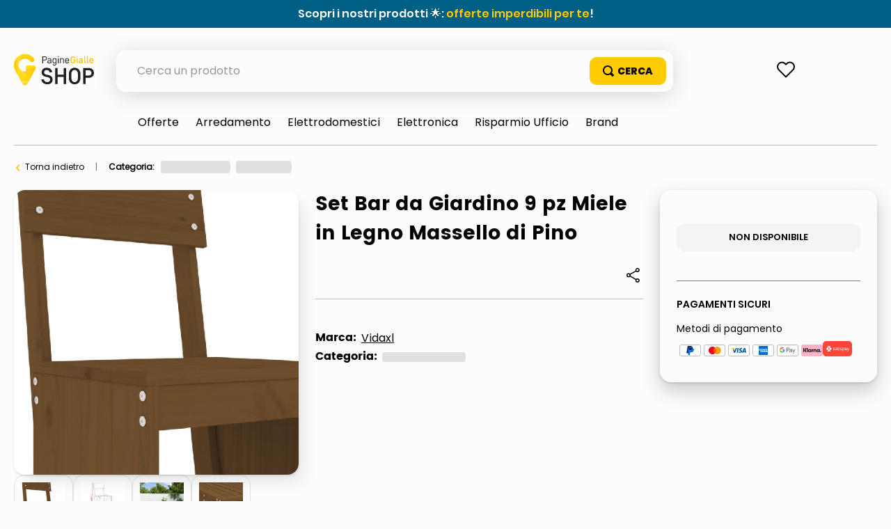

--- FILE ---
content_type: text/html; charset=utf-8
request_url: https://www.google.com/recaptcha/enterprise/anchor?ar=1&k=6LdV7CIpAAAAAPUrHXWlFArQ5hSiNQJk6Ja-vcYM&co=aHR0cHM6Ly9zaG9wLnBhZ2luZWdpYWxsZS5pdDo0NDM.&hl=it&v=N67nZn4AqZkNcbeMu4prBgzg&size=invisible&anchor-ms=20000&execute-ms=30000&cb=9zaxmm191rki
body_size: 48902
content:
<!DOCTYPE HTML><html dir="ltr" lang="it"><head><meta http-equiv="Content-Type" content="text/html; charset=UTF-8">
<meta http-equiv="X-UA-Compatible" content="IE=edge">
<title>reCAPTCHA</title>
<style type="text/css">
/* cyrillic-ext */
@font-face {
  font-family: 'Roboto';
  font-style: normal;
  font-weight: 400;
  font-stretch: 100%;
  src: url(//fonts.gstatic.com/s/roboto/v48/KFO7CnqEu92Fr1ME7kSn66aGLdTylUAMa3GUBHMdazTgWw.woff2) format('woff2');
  unicode-range: U+0460-052F, U+1C80-1C8A, U+20B4, U+2DE0-2DFF, U+A640-A69F, U+FE2E-FE2F;
}
/* cyrillic */
@font-face {
  font-family: 'Roboto';
  font-style: normal;
  font-weight: 400;
  font-stretch: 100%;
  src: url(//fonts.gstatic.com/s/roboto/v48/KFO7CnqEu92Fr1ME7kSn66aGLdTylUAMa3iUBHMdazTgWw.woff2) format('woff2');
  unicode-range: U+0301, U+0400-045F, U+0490-0491, U+04B0-04B1, U+2116;
}
/* greek-ext */
@font-face {
  font-family: 'Roboto';
  font-style: normal;
  font-weight: 400;
  font-stretch: 100%;
  src: url(//fonts.gstatic.com/s/roboto/v48/KFO7CnqEu92Fr1ME7kSn66aGLdTylUAMa3CUBHMdazTgWw.woff2) format('woff2');
  unicode-range: U+1F00-1FFF;
}
/* greek */
@font-face {
  font-family: 'Roboto';
  font-style: normal;
  font-weight: 400;
  font-stretch: 100%;
  src: url(//fonts.gstatic.com/s/roboto/v48/KFO7CnqEu92Fr1ME7kSn66aGLdTylUAMa3-UBHMdazTgWw.woff2) format('woff2');
  unicode-range: U+0370-0377, U+037A-037F, U+0384-038A, U+038C, U+038E-03A1, U+03A3-03FF;
}
/* math */
@font-face {
  font-family: 'Roboto';
  font-style: normal;
  font-weight: 400;
  font-stretch: 100%;
  src: url(//fonts.gstatic.com/s/roboto/v48/KFO7CnqEu92Fr1ME7kSn66aGLdTylUAMawCUBHMdazTgWw.woff2) format('woff2');
  unicode-range: U+0302-0303, U+0305, U+0307-0308, U+0310, U+0312, U+0315, U+031A, U+0326-0327, U+032C, U+032F-0330, U+0332-0333, U+0338, U+033A, U+0346, U+034D, U+0391-03A1, U+03A3-03A9, U+03B1-03C9, U+03D1, U+03D5-03D6, U+03F0-03F1, U+03F4-03F5, U+2016-2017, U+2034-2038, U+203C, U+2040, U+2043, U+2047, U+2050, U+2057, U+205F, U+2070-2071, U+2074-208E, U+2090-209C, U+20D0-20DC, U+20E1, U+20E5-20EF, U+2100-2112, U+2114-2115, U+2117-2121, U+2123-214F, U+2190, U+2192, U+2194-21AE, U+21B0-21E5, U+21F1-21F2, U+21F4-2211, U+2213-2214, U+2216-22FF, U+2308-230B, U+2310, U+2319, U+231C-2321, U+2336-237A, U+237C, U+2395, U+239B-23B7, U+23D0, U+23DC-23E1, U+2474-2475, U+25AF, U+25B3, U+25B7, U+25BD, U+25C1, U+25CA, U+25CC, U+25FB, U+266D-266F, U+27C0-27FF, U+2900-2AFF, U+2B0E-2B11, U+2B30-2B4C, U+2BFE, U+3030, U+FF5B, U+FF5D, U+1D400-1D7FF, U+1EE00-1EEFF;
}
/* symbols */
@font-face {
  font-family: 'Roboto';
  font-style: normal;
  font-weight: 400;
  font-stretch: 100%;
  src: url(//fonts.gstatic.com/s/roboto/v48/KFO7CnqEu92Fr1ME7kSn66aGLdTylUAMaxKUBHMdazTgWw.woff2) format('woff2');
  unicode-range: U+0001-000C, U+000E-001F, U+007F-009F, U+20DD-20E0, U+20E2-20E4, U+2150-218F, U+2190, U+2192, U+2194-2199, U+21AF, U+21E6-21F0, U+21F3, U+2218-2219, U+2299, U+22C4-22C6, U+2300-243F, U+2440-244A, U+2460-24FF, U+25A0-27BF, U+2800-28FF, U+2921-2922, U+2981, U+29BF, U+29EB, U+2B00-2BFF, U+4DC0-4DFF, U+FFF9-FFFB, U+10140-1018E, U+10190-1019C, U+101A0, U+101D0-101FD, U+102E0-102FB, U+10E60-10E7E, U+1D2C0-1D2D3, U+1D2E0-1D37F, U+1F000-1F0FF, U+1F100-1F1AD, U+1F1E6-1F1FF, U+1F30D-1F30F, U+1F315, U+1F31C, U+1F31E, U+1F320-1F32C, U+1F336, U+1F378, U+1F37D, U+1F382, U+1F393-1F39F, U+1F3A7-1F3A8, U+1F3AC-1F3AF, U+1F3C2, U+1F3C4-1F3C6, U+1F3CA-1F3CE, U+1F3D4-1F3E0, U+1F3ED, U+1F3F1-1F3F3, U+1F3F5-1F3F7, U+1F408, U+1F415, U+1F41F, U+1F426, U+1F43F, U+1F441-1F442, U+1F444, U+1F446-1F449, U+1F44C-1F44E, U+1F453, U+1F46A, U+1F47D, U+1F4A3, U+1F4B0, U+1F4B3, U+1F4B9, U+1F4BB, U+1F4BF, U+1F4C8-1F4CB, U+1F4D6, U+1F4DA, U+1F4DF, U+1F4E3-1F4E6, U+1F4EA-1F4ED, U+1F4F7, U+1F4F9-1F4FB, U+1F4FD-1F4FE, U+1F503, U+1F507-1F50B, U+1F50D, U+1F512-1F513, U+1F53E-1F54A, U+1F54F-1F5FA, U+1F610, U+1F650-1F67F, U+1F687, U+1F68D, U+1F691, U+1F694, U+1F698, U+1F6AD, U+1F6B2, U+1F6B9-1F6BA, U+1F6BC, U+1F6C6-1F6CF, U+1F6D3-1F6D7, U+1F6E0-1F6EA, U+1F6F0-1F6F3, U+1F6F7-1F6FC, U+1F700-1F7FF, U+1F800-1F80B, U+1F810-1F847, U+1F850-1F859, U+1F860-1F887, U+1F890-1F8AD, U+1F8B0-1F8BB, U+1F8C0-1F8C1, U+1F900-1F90B, U+1F93B, U+1F946, U+1F984, U+1F996, U+1F9E9, U+1FA00-1FA6F, U+1FA70-1FA7C, U+1FA80-1FA89, U+1FA8F-1FAC6, U+1FACE-1FADC, U+1FADF-1FAE9, U+1FAF0-1FAF8, U+1FB00-1FBFF;
}
/* vietnamese */
@font-face {
  font-family: 'Roboto';
  font-style: normal;
  font-weight: 400;
  font-stretch: 100%;
  src: url(//fonts.gstatic.com/s/roboto/v48/KFO7CnqEu92Fr1ME7kSn66aGLdTylUAMa3OUBHMdazTgWw.woff2) format('woff2');
  unicode-range: U+0102-0103, U+0110-0111, U+0128-0129, U+0168-0169, U+01A0-01A1, U+01AF-01B0, U+0300-0301, U+0303-0304, U+0308-0309, U+0323, U+0329, U+1EA0-1EF9, U+20AB;
}
/* latin-ext */
@font-face {
  font-family: 'Roboto';
  font-style: normal;
  font-weight: 400;
  font-stretch: 100%;
  src: url(//fonts.gstatic.com/s/roboto/v48/KFO7CnqEu92Fr1ME7kSn66aGLdTylUAMa3KUBHMdazTgWw.woff2) format('woff2');
  unicode-range: U+0100-02BA, U+02BD-02C5, U+02C7-02CC, U+02CE-02D7, U+02DD-02FF, U+0304, U+0308, U+0329, U+1D00-1DBF, U+1E00-1E9F, U+1EF2-1EFF, U+2020, U+20A0-20AB, U+20AD-20C0, U+2113, U+2C60-2C7F, U+A720-A7FF;
}
/* latin */
@font-face {
  font-family: 'Roboto';
  font-style: normal;
  font-weight: 400;
  font-stretch: 100%;
  src: url(//fonts.gstatic.com/s/roboto/v48/KFO7CnqEu92Fr1ME7kSn66aGLdTylUAMa3yUBHMdazQ.woff2) format('woff2');
  unicode-range: U+0000-00FF, U+0131, U+0152-0153, U+02BB-02BC, U+02C6, U+02DA, U+02DC, U+0304, U+0308, U+0329, U+2000-206F, U+20AC, U+2122, U+2191, U+2193, U+2212, U+2215, U+FEFF, U+FFFD;
}
/* cyrillic-ext */
@font-face {
  font-family: 'Roboto';
  font-style: normal;
  font-weight: 500;
  font-stretch: 100%;
  src: url(//fonts.gstatic.com/s/roboto/v48/KFO7CnqEu92Fr1ME7kSn66aGLdTylUAMa3GUBHMdazTgWw.woff2) format('woff2');
  unicode-range: U+0460-052F, U+1C80-1C8A, U+20B4, U+2DE0-2DFF, U+A640-A69F, U+FE2E-FE2F;
}
/* cyrillic */
@font-face {
  font-family: 'Roboto';
  font-style: normal;
  font-weight: 500;
  font-stretch: 100%;
  src: url(//fonts.gstatic.com/s/roboto/v48/KFO7CnqEu92Fr1ME7kSn66aGLdTylUAMa3iUBHMdazTgWw.woff2) format('woff2');
  unicode-range: U+0301, U+0400-045F, U+0490-0491, U+04B0-04B1, U+2116;
}
/* greek-ext */
@font-face {
  font-family: 'Roboto';
  font-style: normal;
  font-weight: 500;
  font-stretch: 100%;
  src: url(//fonts.gstatic.com/s/roboto/v48/KFO7CnqEu92Fr1ME7kSn66aGLdTylUAMa3CUBHMdazTgWw.woff2) format('woff2');
  unicode-range: U+1F00-1FFF;
}
/* greek */
@font-face {
  font-family: 'Roboto';
  font-style: normal;
  font-weight: 500;
  font-stretch: 100%;
  src: url(//fonts.gstatic.com/s/roboto/v48/KFO7CnqEu92Fr1ME7kSn66aGLdTylUAMa3-UBHMdazTgWw.woff2) format('woff2');
  unicode-range: U+0370-0377, U+037A-037F, U+0384-038A, U+038C, U+038E-03A1, U+03A3-03FF;
}
/* math */
@font-face {
  font-family: 'Roboto';
  font-style: normal;
  font-weight: 500;
  font-stretch: 100%;
  src: url(//fonts.gstatic.com/s/roboto/v48/KFO7CnqEu92Fr1ME7kSn66aGLdTylUAMawCUBHMdazTgWw.woff2) format('woff2');
  unicode-range: U+0302-0303, U+0305, U+0307-0308, U+0310, U+0312, U+0315, U+031A, U+0326-0327, U+032C, U+032F-0330, U+0332-0333, U+0338, U+033A, U+0346, U+034D, U+0391-03A1, U+03A3-03A9, U+03B1-03C9, U+03D1, U+03D5-03D6, U+03F0-03F1, U+03F4-03F5, U+2016-2017, U+2034-2038, U+203C, U+2040, U+2043, U+2047, U+2050, U+2057, U+205F, U+2070-2071, U+2074-208E, U+2090-209C, U+20D0-20DC, U+20E1, U+20E5-20EF, U+2100-2112, U+2114-2115, U+2117-2121, U+2123-214F, U+2190, U+2192, U+2194-21AE, U+21B0-21E5, U+21F1-21F2, U+21F4-2211, U+2213-2214, U+2216-22FF, U+2308-230B, U+2310, U+2319, U+231C-2321, U+2336-237A, U+237C, U+2395, U+239B-23B7, U+23D0, U+23DC-23E1, U+2474-2475, U+25AF, U+25B3, U+25B7, U+25BD, U+25C1, U+25CA, U+25CC, U+25FB, U+266D-266F, U+27C0-27FF, U+2900-2AFF, U+2B0E-2B11, U+2B30-2B4C, U+2BFE, U+3030, U+FF5B, U+FF5D, U+1D400-1D7FF, U+1EE00-1EEFF;
}
/* symbols */
@font-face {
  font-family: 'Roboto';
  font-style: normal;
  font-weight: 500;
  font-stretch: 100%;
  src: url(//fonts.gstatic.com/s/roboto/v48/KFO7CnqEu92Fr1ME7kSn66aGLdTylUAMaxKUBHMdazTgWw.woff2) format('woff2');
  unicode-range: U+0001-000C, U+000E-001F, U+007F-009F, U+20DD-20E0, U+20E2-20E4, U+2150-218F, U+2190, U+2192, U+2194-2199, U+21AF, U+21E6-21F0, U+21F3, U+2218-2219, U+2299, U+22C4-22C6, U+2300-243F, U+2440-244A, U+2460-24FF, U+25A0-27BF, U+2800-28FF, U+2921-2922, U+2981, U+29BF, U+29EB, U+2B00-2BFF, U+4DC0-4DFF, U+FFF9-FFFB, U+10140-1018E, U+10190-1019C, U+101A0, U+101D0-101FD, U+102E0-102FB, U+10E60-10E7E, U+1D2C0-1D2D3, U+1D2E0-1D37F, U+1F000-1F0FF, U+1F100-1F1AD, U+1F1E6-1F1FF, U+1F30D-1F30F, U+1F315, U+1F31C, U+1F31E, U+1F320-1F32C, U+1F336, U+1F378, U+1F37D, U+1F382, U+1F393-1F39F, U+1F3A7-1F3A8, U+1F3AC-1F3AF, U+1F3C2, U+1F3C4-1F3C6, U+1F3CA-1F3CE, U+1F3D4-1F3E0, U+1F3ED, U+1F3F1-1F3F3, U+1F3F5-1F3F7, U+1F408, U+1F415, U+1F41F, U+1F426, U+1F43F, U+1F441-1F442, U+1F444, U+1F446-1F449, U+1F44C-1F44E, U+1F453, U+1F46A, U+1F47D, U+1F4A3, U+1F4B0, U+1F4B3, U+1F4B9, U+1F4BB, U+1F4BF, U+1F4C8-1F4CB, U+1F4D6, U+1F4DA, U+1F4DF, U+1F4E3-1F4E6, U+1F4EA-1F4ED, U+1F4F7, U+1F4F9-1F4FB, U+1F4FD-1F4FE, U+1F503, U+1F507-1F50B, U+1F50D, U+1F512-1F513, U+1F53E-1F54A, U+1F54F-1F5FA, U+1F610, U+1F650-1F67F, U+1F687, U+1F68D, U+1F691, U+1F694, U+1F698, U+1F6AD, U+1F6B2, U+1F6B9-1F6BA, U+1F6BC, U+1F6C6-1F6CF, U+1F6D3-1F6D7, U+1F6E0-1F6EA, U+1F6F0-1F6F3, U+1F6F7-1F6FC, U+1F700-1F7FF, U+1F800-1F80B, U+1F810-1F847, U+1F850-1F859, U+1F860-1F887, U+1F890-1F8AD, U+1F8B0-1F8BB, U+1F8C0-1F8C1, U+1F900-1F90B, U+1F93B, U+1F946, U+1F984, U+1F996, U+1F9E9, U+1FA00-1FA6F, U+1FA70-1FA7C, U+1FA80-1FA89, U+1FA8F-1FAC6, U+1FACE-1FADC, U+1FADF-1FAE9, U+1FAF0-1FAF8, U+1FB00-1FBFF;
}
/* vietnamese */
@font-face {
  font-family: 'Roboto';
  font-style: normal;
  font-weight: 500;
  font-stretch: 100%;
  src: url(//fonts.gstatic.com/s/roboto/v48/KFO7CnqEu92Fr1ME7kSn66aGLdTylUAMa3OUBHMdazTgWw.woff2) format('woff2');
  unicode-range: U+0102-0103, U+0110-0111, U+0128-0129, U+0168-0169, U+01A0-01A1, U+01AF-01B0, U+0300-0301, U+0303-0304, U+0308-0309, U+0323, U+0329, U+1EA0-1EF9, U+20AB;
}
/* latin-ext */
@font-face {
  font-family: 'Roboto';
  font-style: normal;
  font-weight: 500;
  font-stretch: 100%;
  src: url(//fonts.gstatic.com/s/roboto/v48/KFO7CnqEu92Fr1ME7kSn66aGLdTylUAMa3KUBHMdazTgWw.woff2) format('woff2');
  unicode-range: U+0100-02BA, U+02BD-02C5, U+02C7-02CC, U+02CE-02D7, U+02DD-02FF, U+0304, U+0308, U+0329, U+1D00-1DBF, U+1E00-1E9F, U+1EF2-1EFF, U+2020, U+20A0-20AB, U+20AD-20C0, U+2113, U+2C60-2C7F, U+A720-A7FF;
}
/* latin */
@font-face {
  font-family: 'Roboto';
  font-style: normal;
  font-weight: 500;
  font-stretch: 100%;
  src: url(//fonts.gstatic.com/s/roboto/v48/KFO7CnqEu92Fr1ME7kSn66aGLdTylUAMa3yUBHMdazQ.woff2) format('woff2');
  unicode-range: U+0000-00FF, U+0131, U+0152-0153, U+02BB-02BC, U+02C6, U+02DA, U+02DC, U+0304, U+0308, U+0329, U+2000-206F, U+20AC, U+2122, U+2191, U+2193, U+2212, U+2215, U+FEFF, U+FFFD;
}
/* cyrillic-ext */
@font-face {
  font-family: 'Roboto';
  font-style: normal;
  font-weight: 900;
  font-stretch: 100%;
  src: url(//fonts.gstatic.com/s/roboto/v48/KFO7CnqEu92Fr1ME7kSn66aGLdTylUAMa3GUBHMdazTgWw.woff2) format('woff2');
  unicode-range: U+0460-052F, U+1C80-1C8A, U+20B4, U+2DE0-2DFF, U+A640-A69F, U+FE2E-FE2F;
}
/* cyrillic */
@font-face {
  font-family: 'Roboto';
  font-style: normal;
  font-weight: 900;
  font-stretch: 100%;
  src: url(//fonts.gstatic.com/s/roboto/v48/KFO7CnqEu92Fr1ME7kSn66aGLdTylUAMa3iUBHMdazTgWw.woff2) format('woff2');
  unicode-range: U+0301, U+0400-045F, U+0490-0491, U+04B0-04B1, U+2116;
}
/* greek-ext */
@font-face {
  font-family: 'Roboto';
  font-style: normal;
  font-weight: 900;
  font-stretch: 100%;
  src: url(//fonts.gstatic.com/s/roboto/v48/KFO7CnqEu92Fr1ME7kSn66aGLdTylUAMa3CUBHMdazTgWw.woff2) format('woff2');
  unicode-range: U+1F00-1FFF;
}
/* greek */
@font-face {
  font-family: 'Roboto';
  font-style: normal;
  font-weight: 900;
  font-stretch: 100%;
  src: url(//fonts.gstatic.com/s/roboto/v48/KFO7CnqEu92Fr1ME7kSn66aGLdTylUAMa3-UBHMdazTgWw.woff2) format('woff2');
  unicode-range: U+0370-0377, U+037A-037F, U+0384-038A, U+038C, U+038E-03A1, U+03A3-03FF;
}
/* math */
@font-face {
  font-family: 'Roboto';
  font-style: normal;
  font-weight: 900;
  font-stretch: 100%;
  src: url(//fonts.gstatic.com/s/roboto/v48/KFO7CnqEu92Fr1ME7kSn66aGLdTylUAMawCUBHMdazTgWw.woff2) format('woff2');
  unicode-range: U+0302-0303, U+0305, U+0307-0308, U+0310, U+0312, U+0315, U+031A, U+0326-0327, U+032C, U+032F-0330, U+0332-0333, U+0338, U+033A, U+0346, U+034D, U+0391-03A1, U+03A3-03A9, U+03B1-03C9, U+03D1, U+03D5-03D6, U+03F0-03F1, U+03F4-03F5, U+2016-2017, U+2034-2038, U+203C, U+2040, U+2043, U+2047, U+2050, U+2057, U+205F, U+2070-2071, U+2074-208E, U+2090-209C, U+20D0-20DC, U+20E1, U+20E5-20EF, U+2100-2112, U+2114-2115, U+2117-2121, U+2123-214F, U+2190, U+2192, U+2194-21AE, U+21B0-21E5, U+21F1-21F2, U+21F4-2211, U+2213-2214, U+2216-22FF, U+2308-230B, U+2310, U+2319, U+231C-2321, U+2336-237A, U+237C, U+2395, U+239B-23B7, U+23D0, U+23DC-23E1, U+2474-2475, U+25AF, U+25B3, U+25B7, U+25BD, U+25C1, U+25CA, U+25CC, U+25FB, U+266D-266F, U+27C0-27FF, U+2900-2AFF, U+2B0E-2B11, U+2B30-2B4C, U+2BFE, U+3030, U+FF5B, U+FF5D, U+1D400-1D7FF, U+1EE00-1EEFF;
}
/* symbols */
@font-face {
  font-family: 'Roboto';
  font-style: normal;
  font-weight: 900;
  font-stretch: 100%;
  src: url(//fonts.gstatic.com/s/roboto/v48/KFO7CnqEu92Fr1ME7kSn66aGLdTylUAMaxKUBHMdazTgWw.woff2) format('woff2');
  unicode-range: U+0001-000C, U+000E-001F, U+007F-009F, U+20DD-20E0, U+20E2-20E4, U+2150-218F, U+2190, U+2192, U+2194-2199, U+21AF, U+21E6-21F0, U+21F3, U+2218-2219, U+2299, U+22C4-22C6, U+2300-243F, U+2440-244A, U+2460-24FF, U+25A0-27BF, U+2800-28FF, U+2921-2922, U+2981, U+29BF, U+29EB, U+2B00-2BFF, U+4DC0-4DFF, U+FFF9-FFFB, U+10140-1018E, U+10190-1019C, U+101A0, U+101D0-101FD, U+102E0-102FB, U+10E60-10E7E, U+1D2C0-1D2D3, U+1D2E0-1D37F, U+1F000-1F0FF, U+1F100-1F1AD, U+1F1E6-1F1FF, U+1F30D-1F30F, U+1F315, U+1F31C, U+1F31E, U+1F320-1F32C, U+1F336, U+1F378, U+1F37D, U+1F382, U+1F393-1F39F, U+1F3A7-1F3A8, U+1F3AC-1F3AF, U+1F3C2, U+1F3C4-1F3C6, U+1F3CA-1F3CE, U+1F3D4-1F3E0, U+1F3ED, U+1F3F1-1F3F3, U+1F3F5-1F3F7, U+1F408, U+1F415, U+1F41F, U+1F426, U+1F43F, U+1F441-1F442, U+1F444, U+1F446-1F449, U+1F44C-1F44E, U+1F453, U+1F46A, U+1F47D, U+1F4A3, U+1F4B0, U+1F4B3, U+1F4B9, U+1F4BB, U+1F4BF, U+1F4C8-1F4CB, U+1F4D6, U+1F4DA, U+1F4DF, U+1F4E3-1F4E6, U+1F4EA-1F4ED, U+1F4F7, U+1F4F9-1F4FB, U+1F4FD-1F4FE, U+1F503, U+1F507-1F50B, U+1F50D, U+1F512-1F513, U+1F53E-1F54A, U+1F54F-1F5FA, U+1F610, U+1F650-1F67F, U+1F687, U+1F68D, U+1F691, U+1F694, U+1F698, U+1F6AD, U+1F6B2, U+1F6B9-1F6BA, U+1F6BC, U+1F6C6-1F6CF, U+1F6D3-1F6D7, U+1F6E0-1F6EA, U+1F6F0-1F6F3, U+1F6F7-1F6FC, U+1F700-1F7FF, U+1F800-1F80B, U+1F810-1F847, U+1F850-1F859, U+1F860-1F887, U+1F890-1F8AD, U+1F8B0-1F8BB, U+1F8C0-1F8C1, U+1F900-1F90B, U+1F93B, U+1F946, U+1F984, U+1F996, U+1F9E9, U+1FA00-1FA6F, U+1FA70-1FA7C, U+1FA80-1FA89, U+1FA8F-1FAC6, U+1FACE-1FADC, U+1FADF-1FAE9, U+1FAF0-1FAF8, U+1FB00-1FBFF;
}
/* vietnamese */
@font-face {
  font-family: 'Roboto';
  font-style: normal;
  font-weight: 900;
  font-stretch: 100%;
  src: url(//fonts.gstatic.com/s/roboto/v48/KFO7CnqEu92Fr1ME7kSn66aGLdTylUAMa3OUBHMdazTgWw.woff2) format('woff2');
  unicode-range: U+0102-0103, U+0110-0111, U+0128-0129, U+0168-0169, U+01A0-01A1, U+01AF-01B0, U+0300-0301, U+0303-0304, U+0308-0309, U+0323, U+0329, U+1EA0-1EF9, U+20AB;
}
/* latin-ext */
@font-face {
  font-family: 'Roboto';
  font-style: normal;
  font-weight: 900;
  font-stretch: 100%;
  src: url(//fonts.gstatic.com/s/roboto/v48/KFO7CnqEu92Fr1ME7kSn66aGLdTylUAMa3KUBHMdazTgWw.woff2) format('woff2');
  unicode-range: U+0100-02BA, U+02BD-02C5, U+02C7-02CC, U+02CE-02D7, U+02DD-02FF, U+0304, U+0308, U+0329, U+1D00-1DBF, U+1E00-1E9F, U+1EF2-1EFF, U+2020, U+20A0-20AB, U+20AD-20C0, U+2113, U+2C60-2C7F, U+A720-A7FF;
}
/* latin */
@font-face {
  font-family: 'Roboto';
  font-style: normal;
  font-weight: 900;
  font-stretch: 100%;
  src: url(//fonts.gstatic.com/s/roboto/v48/KFO7CnqEu92Fr1ME7kSn66aGLdTylUAMa3yUBHMdazQ.woff2) format('woff2');
  unicode-range: U+0000-00FF, U+0131, U+0152-0153, U+02BB-02BC, U+02C6, U+02DA, U+02DC, U+0304, U+0308, U+0329, U+2000-206F, U+20AC, U+2122, U+2191, U+2193, U+2212, U+2215, U+FEFF, U+FFFD;
}

</style>
<link rel="stylesheet" type="text/css" href="https://www.gstatic.com/recaptcha/releases/N67nZn4AqZkNcbeMu4prBgzg/styles__ltr.css">
<script nonce="P5k41po8I6AQLwY69jf_YA" type="text/javascript">window['__recaptcha_api'] = 'https://www.google.com/recaptcha/enterprise/';</script>
<script type="text/javascript" src="https://www.gstatic.com/recaptcha/releases/N67nZn4AqZkNcbeMu4prBgzg/recaptcha__it.js" nonce="P5k41po8I6AQLwY69jf_YA">
      
    </script></head>
<body><div id="rc-anchor-alert" class="rc-anchor-alert"></div>
<input type="hidden" id="recaptcha-token" value="[base64]">
<script type="text/javascript" nonce="P5k41po8I6AQLwY69jf_YA">
      recaptcha.anchor.Main.init("[\x22ainput\x22,[\x22bgdata\x22,\x22\x22,\[base64]/[base64]/[base64]/[base64]/[base64]/[base64]/KGcoTywyNTMsTy5PKSxVRyhPLEMpKTpnKE8sMjUzLEMpLE8pKSxsKSksTykpfSxieT1mdW5jdGlvbihDLE8sdSxsKXtmb3IobD0odT1SKEMpLDApO08+MDtPLS0pbD1sPDw4fFooQyk7ZyhDLHUsbCl9LFVHPWZ1bmN0aW9uKEMsTyl7Qy5pLmxlbmd0aD4xMDQ/[base64]/[base64]/[base64]/[base64]/[base64]/[base64]/[base64]\\u003d\x22,\[base64]\\u003d\\u003d\x22,\[base64]/[base64]/CkxnDgsK/w51rwrpRwqfCsi5vFcOtbCl9w5vDgW/DmcOvw6NEwrjCuMOif0d9fsOnwqnDk8OsGMOxw5Jlw4gxw4dZF8OEw4fCmsOxw6bCksO0wocBMMO1EUnDiTBKwp4cw75qJMOdMAZaLBDCksK7Sxp1NDxkwo4iw5/[base64]/wogKwqokK2IwEBRfwp7Ck3XClcKHZS/DpQzCgG0dE2HDmgQ/H8K8TMOBBEPCmnHDpMKGwot1wqctKkfCosKTw6s5GFrCigLDrFRYY8Orw7vDtixbw5nCpsKXIH4ZwpTCqMObYX/CuEwkwphEVcKjL8KHw6zDt1/Dq8KMwo7Cq8KlwpxfbsOUwrDCmC8sw6fDrMOTZgnCsDYvPgPCqkTDl8Ouw6twDxTDknTDlsOswoQBwqDDvkzDlwIiwrXCvgDCtsOgBXwMKHHCvRbCiMOiwpnCh8K5d1bChi7DnsOGZ8K9w53CvDROw5UzGcKWdSlYf8O6w7YBwpPDlUFwdsKRIDtcw5/DkMKPw5TDr8KKwrjCh8K0w5MCA8KxwqVLwpDCkMORIGEHw7bDhcKcwoDCjcKEacKxw7YcDFhOw5cVwpp7CEB4w44AB8KhwosCEC3Dkxx7FmHCt8KAw77DtsOaw7R3GXnCkCDCmh/Ch8O4ASHCojDCj8K+wopKwozDqsKmc8K1wo4POyZ0wrXDocKFKzo5CsOUU8OYCWnDjsO5wrFqNsOMRg4ww5/CiMOJZcOhw7HCokXCj2sMSCV/ZVbDuMKpwrHCnnkESsOrF8O6w7/DrMO7NcOuwrIFZMOQwoENwrV9w6bCicKPMsKTwq/[base64]/DmhbCgMOqP1QwYsKEDQY6KcOUwoPCvMOCw4/CisK0wp7CgMKFbzrCpMOnwpHCocKtGkkwwoVIOjUAIMO7DcKdT8OwwpELw6NbIE0+wprCngxywognwrbDrQAEw4jDgcKvwpzCtwNxcCRZQyHClsOuVgUHwqN7U8OQw6NcVcOJc8Krw6/DvHzDvsOBw7rCoAl3woTCu13CkcK9RsKJw5vCjh1aw4t6QcO3w4pQBVTCplMYTMOIwpfDsMOzw7TCriRWwqY4KQXDoRbCuETDtsOVJicYw7rDjsOYwrjDqMKHwr/CiMOqDE3CrsOQw4TDmlVWwovCj3zCjMOqd8Kiw6HCisKyQWzDgl/[base64]/w7MzJXwQwr/CiVXDgmMWZMKoZTvCpcOTDHxEEnzDr8O5woXCnSYbeMOcw5bCkS9eWl/DjRjDq1oBwqlFB8Kzw7fCn8K7KS8sw4zChRvCojZSwqoJw4fCmmg0YDEhwpDCtcKeEcKoMRLCtlLDvcKGwpLDmnFtccKSUyrDkjjCv8ObwrZAbRXCi8K1RjY/GyvDt8OOwqZpw6TDtcOPw4HCm8OKwonCqAfCmkEeIXdnw6HCjcOHJwvDnsO0woFrwrHDlMOlwqXCqMOUw5rClsOFwpLDtMKhOMOcScK1wrrCvFVRw5jCowEbU8O4DgkYEsOhw49UwrdFw4nDvsOpaUV2wqknacOWwpJXw7vCt3DCol/CpT0UwoDCnxVVw6pTOWPDrlbDpcORFMOpYQwDV8KRRcOxE2vDijzCu8OZWknDrcODwrXCoy1Vb8OgbcO0w6kjYsOSw7bCqwoRwp7Cl8OGbj3DjE/DpMKRw5HCjQjCl3t/X8OLOwjDtVLCjMOXw6M8a8KtVzsVGsK+w4PChATDgcKwPsOZw6fDrcKJwqUnfD/Ds1rDowgOwr56wrHDjcKDw6jCu8Kow7PDuQdoWsKreEwKNEXDpic5wprDuQnDsE3Cn8OnwpNiw51aBMKZesOnZsKJw59cai3DvsKrwppVZ8Oyex7CscK6wo7CpcOuWzrDoTQmSMKAw7zCv3/CmmvCiBXChsKfZcK/w6glA8OgblMDNMOOwqjDv8Kswr9AbVPDosOpw5vCs2jDoyfDrmBnP8OYYcKFwoXCsMOPw4PDlDHDncOAdsKKNRjDvcK0wrB/[base64]/Cv8Krw7gRBMOSOMOUVBcuKUQobMKXw6BgwpZQwr4sw5tsw6RZw7B2wq7DrsOdXDRiwoMxeBrDtsOERMKcw6jCmcKEE8OdEh/DujfCq8KAZxfDhMKJwr7CtsO1QsOQdMOvN8KuTBTCrsKhShEWwoxYN8OBw7UnwpnCtcKlGhEfwoAVRcKpRsKXDTXDj1HCv8KpG8OEDcO6C8KYEXdyw4o7wp0Qw6NBWcOIw7bCrUXCgsOcw5rCm8OjwqvCvcK6w4fCjsOfw4rDgBBPUFRGa8O/wpcafnDCrj7DpRzCksKRC8KGw4YiZcKMPcKCSsOOdWd3IMOvD1EoPhnCmAfDjDJwJcK7w6vDrcO7w4Q7OUnDpFAQwoXDgzzCuVxqwqPDmMOaDTvDgG/CrcO9L0/[base64]/wqnCgcKOw5IkwrnDlDdUwpzCr3xLFsOgNMOlw6Mzw7NAw7zCmcO4PD9ww5xRw5/Co0HCjk3DphLDrVgUwppMQsK5AnrDpBZGJyYKXMKpwpfClglbw4rDocO+w5TDmVVCC2o0w7/DpEHDn14nJC9pe8KxwoM0d8OGw6TDv0EmLMOLwrnCi8KObMOdLcKXwplIS8OXBlIeEMOxwqrCj8K2w7J8woQtHC3CnS7CvMKXw4rDhsKiHjUkIm8RFBbDphbCj2zCjzBQw5fCkDzCn3XChcKcw7FBw4U6Hkl7EsOow5HDohM2wq3CrHBBwrLCtUoGw4dUw75ww6sGwq/CqsOeOMOVwptcT1xKw6HDoHrChcKfT1xBwqbCpjYPHcKmYCpjKTpIbcOkwrDDucOVX8KawqHDqyfDqTrCuDYVw5nCuTLDoADCusKNUFV4wrPDrV7CiiTCkMKREis/XsOow4JTIEjDsMK2w6XDmMKnccOIw4MsYC9jbyjCg3/[base64]/[base64]/ZzYWw5VNwrjCsiMKVcODMMKodMOvwqHDosKKNBbDgsKuK8KHGcK1wo8aw6RywrrCucO1w6xIwqTDr8K4wp4AwrLDhmLCvhYgwpUrwo9bw4nDvSpAZ8OLw4nDs8KsbGsKTsKhw55Vw7rCjVcUwrTDnsOuwpLCvMKXwr3CvsK4NMKPw79nwqYHwotmw5/CmAwvw4rCpyTDsHPDvhtMNcOdwopbw78MDsOiwp/DucKVSB7CojhxagPCrcODEcK3wofDjy3CiH4MZMKvw6pow6tXNRk2w5LDmcKbWMOfS8KowqZcwp/[base64]/[base64]/X8OzRmXDiMKjKmzCp8O3wrtIbsKdAcKOesKdZMK3wotFw57CgA5dwr58w7vDgDNHwqPCq0ECwqfDrVxtJcOQwpBYw6TDiRLCtlkLwqbCo8Ovw7XDn8Kkw5RGPV1DR2fCqBQKT8K3OXTDisK/YTFqR8OHwroRIwwSWMOaw4jDlDLDnMOzFcOFcsOuYsK6w4BGOi8Wfnk9aCo0wr/DrWlwBGcKwr9Lwokewp3DsGYMEzFSITjCu8Kdw4wFSiBCb8OXwqLDrmHDvMOyWjHDrSEFOwF9wprDuAQ4woMTXWnCh8Kkwq7CvBXDmx7DqBYew5TDtMKyw7YYw7pETUvCn8Klw5/[base64]/KybCgx7DssKPw5XCocOBw5LCrsKqRMK1wrbDtDjCmRfDo0olwqjDo8KBXsKmS8K6QFgfwpsOwrICUB/Dh1NYw43ClW3Cu111wpTDoUbDvn50wr/DoV0uw5AOwrTDjBDCthwTw5/CgTR1Ty17c2DClWI1NcK5WQDChsK9Q8OCwr5vTsKSwrnCiMO4w4jChRfCnFw5PyA2F3Q9w4TDnTxiDQ3DpkUBwrXDj8Okw6RKTsOpwovDhxspEMOtQwPCklfDhnM/woLDh8KQLxwaw5zDr2PClsOrEcKpwoEZwqUVw7oTccOEQMKqw67DicOPDRRMwovDmcOSw7JPbMOow67CgF/[base64]/Y2wXwpJRHMOoRcK2w6jCh1DCjGrCqMONUcKyDlhhTh87w4DDksKfw6DChWVGWybDvjQANMOjWh4sfzfCjWjDhyVIwoo6wpUzRMKYwrpnw60nwqp8WMOHUCsZAgzCmXjDvTQVdzM/ez7Do8Kow4kZw6XDpcOow6lcwofCtcK/MixkwoDCmw/Ct1xMa8OxVsOYwp/CiMKsw7XCr8OwcXPDrsOFTU/DlS5aSkhgwpB1wpEhw6fCrsKMwpDCksKIwqYqRgrDk0lXw6/CssKfKThow6Riw4dAw57CtsKVw7HCt8OeMi9xwp4awolsZQTCjcKxw4gIw7t9wq1TNhfDssKZcxoEGxnCjsK1KsK5wpbDtsOTVMKSw6w7ZcKowogvw6DCt8KMCT5kwqMdwoJLw6BQw7bDs8K/UcK2w5JNeADDpGoFw4k3RS4bw7cPw7rDsMO7wp7DqMKHw64jwoVTHn3Di8KJwoXDlFTCm8K5RsKQw6XCl8KLE8KZPMOGeQbDmcKra1rDl8KxEsOxdUfCpcKnYsOowooIbMKHw4TDskMkwpwSWx4CwrDDrzrDk8Opw7fDqMOLCR1Tw6DDjsKBwr3Cs3zCtg1awqp/acOFb8O0wqfCqsKcwpzCqn7CpcKkX8KIP8KEworCgHp8Q21ZesK4eMK/OcKPw7nDn8O2wosvwr1lw5fCq1QZw47CrxjDkEXChx3CoUp+wqDCncKUY8OHwqJjUEQAw4TCi8KnHk/CpDNNwrdGwrRnCMK7J3wqdMOpMlvDsEcmwpYFw5DDvsOvfsOGC8OUwoMqw4bCpsK4OcO1TcKgVcKXK0UkwoTCo8KpAz7ClB3DjMKEaV4kUBZGA0XCoMOeP8OZw7d8DMK1w6paHjjCkn7CtjTCqy7CscOwcBDDvMOiPcKKw6Fga8KLJA/CkMKzLAcXZ8KhNwxMw4R0esKGZifDusOlwqzCvjtFWcK1ZwZgwpAVw6vClMODFMKNdsOuw4sGwrnDpcKdwr/[base64]/Dq0E3wrbDrsOJw57Dvm1Hw7DDm8KpAsKPfjZacgXDiycJb8KEwr7DuGgQNFxyeR/[base64]/ClMKBGcKVfMKwAcKdHnbCtX9hwpLDhmRsGl4aIiDDnG3Cjj3CmcKNbGpxwr02wpp7w5/[base64]/JMOvFMKUwrxGw5NrIcO1H8KxU8OJAsK4w6QPH2PCmmHDkcOaw7rDj8OrOMO6wqbDs8KCwqVhGMK7NcOqwrMhwqJSw4EDwoBGwqHDlMOyw6fDv01zR8KSdMO8w7Buwp/Du8K1w5obBwZDwrLCu3Z3DhfCoj8EDcKAw648wpDCnhNZwrrDrgXDncOcwpjDg8Oaw5LCmMKXw45JXsKHHiHDrMOuS8KvKsKSwr1aw6zDknd9wqPDrSwtw7LDoElsZx3DllLDscKqwqHDpcOtw5xBFjdbw6/[base64]/wpfCqBTDs8KkwqhywqlEwr1nX8Opw7Bsw67CnDJ1X2LCpcO4woU5awdCw5PCpFbDh8K6w4l7wqPDoznDplxHdU/ChEzDvnx0EGrDpHHCicK9wr/Dn8OWw4EPG8O9Y8OOw53DsXzCqVvDlQPDgTHDnFXCjcO3w7NPwoRAw6pQRHrCqcOOwrbCpcKsw6nDpSHDiMOCw6EQCzhswrAfw6klTR3CoMOQw5kAw4lGITTDisKmYsK1WVw8w7JKP0/CgsKtwrTDrsKFal7Cn0PCiMO3YcODB8KDw43CuMK/KG5vw6bCjcK7AMKTHB7DvVjCrMOLw74hJWjDnivCh8Oew6TDs2EPb8OHw4Mtw6ojwo1QfEFsfxYyw4zCqSowUMOWw7Nbwo93wpXCjsK8w4rCplEKwpUzwrYWQ25JwoBywpskwqLDhFMzw5PCrMKgw51ccsOtccOwwpUZw5/[base64]/CpsKtY8Ojw5DChMKJcMOhdEzCj8OAwrhnw4ATesOdwq/DozvCq8KNKhZfwqg1wrDCjTLDgT/DqT0yw6B6ExHDvsOrw77CrsONfMOIwqjDpTzDniYuaBTCvUgsd3IjwpTDm8ODd8KKw5xewqrCinnCr8KCPnrCtsKVwpbCvhZ0w5BbworDoTDDlsOow7EfwoATVRjDjgXDiMOEw5U/[base64]/DqsOQwrY/[base64]/[base64]/CuXlRwqbCssOVwq/CmMOXw77DoD/CllvDvMOFwpohwrnCucOzFk5LbMKMw6LDgmrCkxbCsx7Cl8KYERUENHMATmcAw7I3w6p+wovCosKBwqJHw53DtkLCp1/DkTg2D8KkE0VhM8KOEsK1w5fDuMKCURdcw6PDvMKpwrltw5LDhsKVZ13DuMKETgbDtGc4w7sARcKtS35yw70swr1AwrDDrx/Dmg4gw6bDmMOvw4lqc8Kbw47DkMKAw6XDoUXDsXpkUzbDuMO/el0ewoN3wqkHw73DiwFwAsK3bSEERlzCpMKDwr/DsnNswqciMF8GKxJaw7ZfIwk+w692w7YbXRJcwrnDucO/w6zCqMKmw5ZJKMOAw7jDh8OGM0DDr2fCn8KXA8OKUMKWw4rDh8KLAF1abFXCjHUgDsOmeMKSdHgGU3YLwplywqbCksKYSBAKPMKXwoLDvcOCNMOawpnDkcKDA2HDh0Z7w6gZAU11w7tVw6XDvcKJC8K+dAkubsK/wrIhYH1LXz/Dl8O8w55KwpLDkQfDhigHcntbwp1IwrTDjMKkwoYvw5fCkBrCqMOcHsOqw7PDrsOedTnDnkrDicOEwrx6bCAUw44ww70sw4/CjiXDgicQesKDa3lBwqDCmxrCtsOSBsKnJ8OMHMKCw7XCiMKtw7BhMjh8w4nDosOMw4rDjcOhw4wDZcK2ecO1w7E8wq3DuXrCs8K/wpzCmkDDgnhVFTHDnMK8w5Mpw4jDp0rCrsKMesKvP8Ojw6TCq8OJw5Bkw5jCljLCq8K/w5jDijXCusObKcO4SMOnZhDCtsKuUsKrNVZVw7Biw4XDsA7DisOQw4QTwowYAy5Ew6XDqcKrw7nClMO8w4LDtcK7w5RmwrUPE8KdEMO3w5jCmsKCw5bDi8KiwrILw4bDoycOZ2sgZ8Oow6YXw6/CsnXDmjLDj8OfwrbDhx/CpMOJwrd9w6jDp0fDgRMUw7hTMMKDX8KUYg3DiMK9wrweD8OVThseVcKawohGw4/Ckx7Dg8OAw70oBHQ6w6EWSnRww45+UMOFEkbDr8KtY2zCvcKYP8KHJF/CmAHCtMO3w5rDk8KVEGR4wpNvwq86fl0YCMKdMsOVwo7CisO8DmrDiMOtw6wCwoRrw75bwpjCl8OfYcOOw6fDjm/DnWLCncKbDcKbEGw9w5XDv8KBwqjCiihOw6nCqsKVwrotUcONIsOxLsO9CRAya8Oaw4LCg3cif8ONe04zQAjCpkTDjMKzMVtsw4vDoldmwp51IDDDsRE3wpzDqwbDrHM2WR1Vw5DCj2lCbMOMwooiw43Drw4/w4PCoFNSMcOQAMOMCcOvUcKBSEDDtQptw7zCsQHDr3tGfsKIw7kpwpDDhsOaWcOeJyTDqcOmTMOhVMO1w6fDicOyLCpLLsOEw6fCuCPCpWwGwoIoVcK/woPCrMKwExEjZMOYw6fDkEISWsKKw6PCgUTDusOKw75idll1wqbDj1vDtsOUw7YMwpXDusO4wrXDrV16VXXCgcKdAsKEwoHCi8KLwq9vw7DCksKzMCrDqMKjZzzCtcK4XBTCgkfCqMOjeT3CkTjDhMKNw40nJMOoWsKFCsKoDUXDr8OVS8K/EcOqW8OmwqzDrcKjRDNSw5zDlcOuUkrDuMOkOsKMG8OZwo5Swos4ecKgw53Di8OVPcOXWSzDg0/CtMORw6g7woV9woxWw7DCt1rDunTCgz7CjT7DqcO7bsO6wpHCgsOTwqXDm8O/w7HDpU8lCcO5enHCrzY3w4TCgl5zw71uF0/CuUTDg2jDusOmXcKGVsOmVsKhNgNzLi49wrBuTcK4w5vCu1QWw7k6w7rDhMKubMKiw6J3wq/CgCDClBRHVVjDvhbCsy8swqp9w4pPWkXCm8O9w4nCq8OKw4gTw67DisORw7sbwqYzEMOlF8OlSsK4LsKtw7LCrcO1w5TDlMOOLU47Cx1wwqPDtMKbBU/CgxRrEsKnNMO5w6DCiMKjHMOVacOpwonDusKAwrfDksOILRh6w45zwpwxHMOXA8OFQsOGw5lIK8KqW3PConXDvMKKwqsGcW3CuzDDh8KzTMOkZcOUPsOnw69dL8KhRTU/[base64]/CgW/DksKCw49NOTTCkcKWZ8KBw5/DricRwpDCv8O+wp0zJcOowptTYcKAIgfDucOnP1nDg2XCvBfDuAbDosOAw40WwpPDqAhvCDRBw7HDhRHCqh5iCFw9EMOAfMOzaFLDrcOJI2U7cCbDtGPDssOww4IJwpXDncO/wps2w70Pw4jCui7DkMOTZ3TCgW/CtEY3w7HDssODwrhZdMO+w5bCpWBhwqTChsKJw4Isw5XClzhJDMOxGgTDvcK5EsOtw5AAw4EtQ3HDuMK8Bz3Cq29xwq4sRsOqwovDpi/Co8KtwoVyw5PDugVwwrEWw7XDpTPDrV/[base64]/w4APw4nDqTF3NlV8wrMxCMKoI2McwqbCungEGzfCrcOoQMO1wokcw4DChsOqRcOsw43DssKfOA7DhsKUe8Oqw6XCrXlNwpIsw4/[base64]/w5/[base64]/w5TCszrDnUoRw4DClGFEYQLDngTDocKFwqjClFgZcsO4w68Aw4ZjwoHDmcKGw7UQTsOqPjMfwrtkw6HCosKDeQgOLjxZw6tWwrkZwqzCnmbCocK6wog2ZsK4wqTCh0LCjg7CqcKRUEfCqAc+Im/[base64]/DkBHDgcKcw5dLwpZWLU1gwpnDp8K2w5PDsB9pw7nDgsOIwqFIYhpzworDikbCpgFWwrjCiRrDqRxnw6bDuwXCtTwFw6/CsRHDvsKvJsO/YcOlwrHCtybDp8OhPsKLfEhjwozDt3DCs8Kmwp7DiMKjQMKQwqrDiyIZHMK3wpvCp8KKacOcw5LClcOpJ8KXwp98w7RZRhYVAMOhFMKUw4YowrsVw4N7U2ASFW7DjEPDo8KzwrNsw7AVwpvCu11DfSjCgEQVIcKUBGVvC8O3J8Kiwp/Ct8OTw6LDo3MibcO5wq7Dt8Kwb1LCnWUpw5/DvMKLKsKMABZkw4PDmiQgeAYawrIFwoYDLMO6HsKEPhDCisKfL1zDr8KKBlLDmcKXEjxyRWoUUcORwqoyHip2wqxBIjjCp243BAdOckUxcGXDmcO6wqPDmcK2SMOQWWvDvCPCjMKAWMK/[base64]/Cv8K9PcKIw5bCnE9gwo1NXU8PfiHCu8Oiw7dEwpLCksOYH38aasKLTw/DjHbCqsKUPB1YJTDCpMK2HkEoIzhVwqECw7nDkxjDs8OYBMO4R0rDqcOcBCnDjcKkJBQsw7LCsFLDkcObw7/Dg8KxwpcYw7TDj8OZTwDDkV7DpmMbwpg3wp/ChxVRw47ChRrCuDRuw7fDvHwzMMOVw7XCsSrDmz1Cw6UYw5nCsMOFw5hlAl4jCsKfOcKNdcO4wrxew6TCsMKxw64aFiQWNcKXDlcMZWUyw5rCiDDDsGQWdR40wpHCmjREwqDComtNwr/DvRbDtsKPEsKIPFcxwpjCg8OgwpzDlsO4wr/[base64]/wq/DtlnDn8KOw7TCjMK1LiTDigrDisOXw7ghwrTDmsKYwr9Sw70ZEGPDiFvCln/CkcKNJ8Kjw5J3PQjDhMOswohzAD/DoMKEw7/[base64]/[base64]/DvMOVW8OicyHCjwtHwotFw7TCiGcgMcO0BhcywrUfc8KOwrHClk3DlGzDoiPCiMOiw5PDlsK5ccOFbWcsw4VQVRZkSsOmc1bCrsK2UsKtw4oHPCfDlCYYQV7DmcOWw6knFcKySipMw44qwptSwqlpw6bCtHHCuMKuPww+a8KBX8OafsOeS1FMwq/[base64]/MsONdcKpwoA1w5Qhw5HDpERuaEfDikBVw4AqEmJxHcKEw6TDgiIPXHvCjG3CmcOsF8OGw77DoMO6bCIJESMQW07DiC/CnQbDhVY5w5sHw6pMwo0HDFwyIsKReRt9wrVQEzTCkMOzC3LCjsKUSMKySsKDwpPCpMKkw4ERw6F2wpwFXsOtdMKxw4PDr8OOwrwkWMK8w7FPwpvCt8OvJ8K0wrxNwq0JWUBoIhkPwoLCjcKWdsKkwpwmw7nDm8OEMMOOw5PCnRfCsgXDnhUQwqEoJMOpwo/[base64]/ClSXDpE7DvsKAw7vDj8Olf3RlLMOOw7xiS2Z/wp/DpRkRcMKYw6PCmcKiPWXDjzd/bSvChlDDhsKpw5PCgVvCqsOcw6HColfDkyTDhktwZMOQGz4NQAfCkThwLy0bwpfCksKjFkFrd2XCkMOtwqkSLCY0WQHCksO/wo3Du8Kpw5zCjC3DvMOPw4HDj1Z8wo3CgcOkwoTCm8Ofe1XDvcK3woxHw6A7wqTDusO6w6J7w7BCOQdENMOKGzDDnCvCjsOBT8OIKcKzw7LDsMO7LcKrw7BzBsOcOWnCggZkw6IKW8K/XMKEMWsqw7xOGsKzFGLDrMKqHVDDucKPCMOjfzfCgBtaHyPDmzjCqH5aDMOhYmtRw5nDjAXCncOOwoIlwq1JwqHDhMOsw4Z8dHTDqsKQwrLDnXPCl8K1JsK+wqvDp3rCvRvCjMOowpHCriMTR8O7AwfCukbCrcOvw4fDoB84dhPDl07DssOpDsOqw6LDvRTCjl/CsD1Gw5/CmMKzUkvCpTMlYBPDpsOsVsKxVXTDoj7Dt8KjecKoIMO2w7nDnH0Qw6bDhsK2ISkVw7nDnlHCpXJrwoYUw7HDm0QtYB7CtmvClzgWd3fDv1PCkUzClBDDsjMkIVpbH0zDuDsmLDkhw595NsOPfGxaZG3CqB4+wqVOAMOnccO6Tyl/TMOfwqbCgktCUMKZfMO7bsO8w6cWw4V7w47Chl8Iwrw4wpTDggTDv8O/V3nDtghCw4LDg8O6w5R4wqlew6lpOMKcwrl9wrfDsVHDnV4TQkQqwq/Cp8O/PsKpfcOQV8OwwqLCqHTCp2vCgMKsZEMPR17Du052PcKyBQcTIsKHEcKnT0sFPhQoVsOrw5o5wppVw5TDjcKpJ8Oxwpofw4zDgkphwqV2UMK4wqskW3sVw6c/UcOCw6gHYcKBwr/Ds8KWw7svwoJvwrViRjscKsOhw7YIDcOEw4LDg8K6w7UCE8KbWkguwpFtH8KJw7/CtD8MwprDrmcGwp4WwrTDr8Obwr/CqsKnw6DDiEpmwonCriczHCDClMKZw7g/CVp3DXXCkjDCn3VjwqZawqXDt1MQwobDqRXDnmTCoMKQSSrDnWDDqTs+XBXCgcKyaBxEwq7DhknCmQ3Do1A0w6nDrMOsw7LDlS5Uw4MVYcOwdsOjw6/CjsOIQcKGSMKUwoXDkMKZdsK5G8OlLsK9w4HCpcOIw5hXwp7CpAN5w4E9wqcKw7t4wpjDqjrCuS/DnMOMw6nCliUOw7PDvcOAIjM8wofDoEzCsQXDpTrDrF5Gwqoiw5UXwq4fKHU1AGBWfcOrCMOww5oTw73CvEF1djomw7zCv8OzMMOVdlMAwoDDmcKrw4XCiMK3woh3wr/Di8OnesKjwqLDsMK9NQd5w5TCujLCliDCqFDCug/Ch3rCg2k1UG0AwohBwrfDh3dJwr3Cj8O3wpzDjMOawrcCwr48OMOCwpJHMEEsw7Z6G8OdwqJaw7k1KFgWw6Ypey/CusOFNQRQwr/DsgLCocKawoPCiMKNwq3Do8KOKcKECsKxwrF4MDdfdHzCmsKuSsOJb8KCKsKywp/DqB3CogvDjlUYRlB3EMKacQfClCzDoHzDmsO3K8O4asORwrYLEXbDksO9w6DDicOfC8K5wpZMw5DDu2zCvAdGDG8jwq3DvMOewq7CocKNwpFlw5FiTMOKRQLCjsOpw68ewofDjErCi19hw6/DokUYJcKuw63Dskpvwr5MDcKPw4J/[base64]/Ci8OfCsO4DQ3DjBFywr/CtcOHwrLDgcK0Ag3CnV8xwovCqMKFwrpPfyTChxEkw7AmwobDsjpAE8OYQQjCpMK8wq5GWFZbasKVwqMrw5DChsOVwqUJwoDDhihow7V5OMOta8Oywo4Sw7fDs8KZwqDCsGlYOy/DllM3GsOPw7fDvUkIBcObJ8KQwo3CgV1YFR/DrsKWXCLCnQ96csOew4/CmMKWZWPDsD7CmMKjL8KtAGDDssODLsOEwpvDnAVIwrDCpcKeZcKAacO/wqHCuAoLRBzDsCPCgjtOw4haw73Cu8KsAsKvZcKXwoBVF0N1wrDCocKdw7bCp8OVwrQlLkZnAcOLMcOrwr1HaRJ9wrIlw7bDrcOKw4wSwpbDtAVKw4/[base64]/DkWDCvhQCP3p2C8K3w6QwGsKew7rDlcKgw4ECZxFHwoXDow3CpMKoYGA5JVXCpSrDlTknY3d5w73Du21/fcKCQMKqKh3CvsO+w5/DiSzDnMOvIVnDgsKTwoNlw4EQYTNBWDPDgcO2FMOYfHhTFMOew6ZKwpDCpCvDgVs7wrHCu8OSGcOxOlDDtQVfw6NNwrTDpcKvXFvCp3lyAcOTwrPCsMO1R8Oyw4/CjFDDtio5esKmTStec8KRQ8K6wr8jw7MCwoXCkMKJw5TCnTIcwprCnF95cMK7wq98FMO/[base64]/eWHCrsOXf8OuIsKrcmRTw6IpZnM9w6jDlsKrwrt+f8KoHcO3LcKqwrDDnHPCljIiw7TDn8Oaw6rDmxnCq3gFw64ISGHCqCNRQcODw5Vhw4TDl8KWeAI3LsOxIcOcwrzDj8K4w7jCj8O3GCDDn8OUV8KJw7bCrB3Cp8KpB1FUwoMUwpPDqcKkwr8wDMKxYljDi8Knw6/[base64]/Cvn3DlMKcFMO/w5kzSjsydcOlWsKNAmbCtmJvw4MHJlkyw6rCq8KmflnCrErClsKaJ2DDp8O0ZD8jG8KAw7HCpT57w7bCncKEwoTCnFYlc8OCZxQ7XD0YwrgNMkMNAcKUwpxTYnA9SVHDn8O+w5PCrcKEwrhKYR59wqzCqATDhUbDl8KIw78gBsO/[base64]/[base64]/[base64]/CpCXDg8OFw5HDjS4JeR85NijCvsOgQ8OqTikuwp0kNMOEw49CIcOIO8O0wrlsHnt7wrXCjsOOd2zDhsKyw5Mrw5PDg8KTwr/Dnx3CoMKyw7FoNsOhYVTDrsK5w6DDkTsiMcKNwoAkwoLDozBOw6HDh8K6wpfDosOywocIw57Co8OKwpxMXhdVUnI+YVbCshlJEkkhYG4gwpM0w4pmVsKUw7EPKi7CoMOZEcKjwrE6w4MOw6/CpMK3ZSNeEUvDmmg8woXDtSgdw4DDvcO/SMKpJzjDi8KJbUPDnDUwQWTClcK5w5QZO8Otw54Nwr5dwp9Ww5PDpcKye8OQw6Iow6AuZ8OhCcKqw5/[base64]/CtcKHwrPCjirDiMK9wpFhe8OfwpZgO8KuUsOgEsKkOE/Dp2vCscK0MlDCmcKlPHhkccKmB0teV8OqQjnDrMKXwpQJwojChcOowosqw61/w5LDgn3CkG3CtMK/Y8KfTwHDlcKaCXTDq8KqJMOBwrUMw5dvLEsEw6o4GTvCgcK8w4zDgl1fwoxXbcKJJcOXOcKDwrIjCVNWw67Dr8KWR8KQwqHCrcOUW2YNQ8KCw77DvsKOw6LClMK/CUHCo8OXw63Cg03Dvw/[base64]/CrVtqwrxhwogiw7HCrMKNwonChcK7bMKwMm/CpEHDs0AaL8KBesKdYRcNw4TDgSQGRcK+w5M4wrwJwoFewoM7w7fDmMOiacKsXcO6ZG0Zwplpw4Yxw7zDqnQ/Oi/DtERFI3Jaw7NGPw4iwqpIWB/DnsOHHRgYCEh0w57CoR8MUsKMw6hMw7jCk8OtVyZMw5TDmhdvw6I0Nn/CmghGKcOAw5pLw6XCqMOQdsOODj/[base64]/Dpx40w7Igwq7CqkvDr8OiwqZhwpbCoTDDnhjDsk9PJ8K9MXfDjQXDnWzDrMORw6Yewr/Cr8OAbH7DtTtRwqFZa8KCTlPCugh7XEDDqMO3bUJgw7puwo5/w7Q/wqFqHcKbJMO5wp0Vw5UpVsKNfsOIwqY3w7HDknxkwqgLwr7DiMK8w7DCsBA7w6DCpcKnDcKMw6fDo8O5w5I7Rh1rGMOJZsO/[base64]/Cp8OHdWLDpUtFwrZeDkfChcKow5x4w7PCmSUCLBQRwrcTUMOYOWbCrsOOwrhqbsK0GsOkw54+wrILwrxcw6PDm8KhDxrDuC7CrcK4LcOBw6UWw4DCqsO3w43DjRbCv1TDqBcQEcOhw6k7wrFMw4tmUsKeQsOAwrHClMOBahDCmW/Dj8OMw4jCk1XCjMKSwpNdw7p/[base64]/DnlkaE05oA3R1BcKNwq0swpEwRsKqw7IiwpgaSgLChMKFwoNsw7RBIMO+w6jDjzo/wpnDuXbDgTphOWwyw7k4a8KkJMKSwoADwqAsdcOiw4LDt1vDnTvCqcOGwp3CpsK8LCzDtQDCkXhKwrcOw6d5FAF4wp7Dj8Kleyx+T8K6w49bOiAEwrhXQhXCsX0KUsOnwo5ywp5lH8K/fsKzaUADw57DhS5vJzFhZMO2w68sYcKyw5vCqGwGwqHClMOUw5xMw5VRwp7Ci8Kgwp3Ck8OJDWrDvMKUwpBmwqJ6wrRzwoEOYsKxScO/w4sLw61EJ0fCpkfCtMOlbsOfclUgwpAJRsKvfx7DoBAPXMOrCcKOW8OLT8O4w4HDuMOrw6LCjcKCDMOYbMKOw6PCull4wpjDjSjDpcKfUEjCnnpBK8OYdMOdwpXDowkHe8KIBcOVwplDZMOATBQPbX/Cgh4Mw4XDhsKww5k/wrc1ZQdqLGPCsHbDlMKDwr8ofGJxwqbDhSjCsgNYaxomRcOwwotBNBFpDsOHw6nDn8KGD8Knw6MnOm4vNMOew7cBCcK5w5DDrsOcFcOvKSVIwqnDiFfDqcOlPwPDtsOJTzAlw4/Dv0TDjkjDgGwRwq1NwoEPw65lw6bCtwrCoTTDtgBFw4gbw5wSw5PDrsKdwrbCgMOcRArDq8O4a2sZw4wHwrBdwqBuwrYjEHt7w5/DrMOOwr7Ci8KXwoo+clREw5MAU1zDo8OzwoHCksOfwpIDw6hLCmxBVS9NfAFkw7oTw4rCnsKywo3DuwPCkMKdwr7DgCQnw7hUw6VIwo7DrnXDicKmw47CnMOIwr/CpjkWEMK/VsKFwoJPQ8Omw6bDk8KWK8OwFcOAwo/Cq0IKw7N/[base64]/CucOpeMOTQyheIMOacWZeBsO0w7Ufw4DCmUnDiSXCogd9AgJTScOew43DtcO+cwDDo8KgHsKEH8OVwp/ChA8hbnNGwpnDu8KCwoRSw4XCjWzClVjCmQI+wqXDqGrDv0vDmE8Uw5RJLkllw7PDtCnCq8Kww4TDvD/ClcOoIMOqQcKJw68hInpew4EywoQaRU/Do2/ChwzDiSHCtHPCgsK9CMKbw7ACwrzCjVjClMKWw654wpPDs8KPPVpSU8O3F8Oew4QmwqoWwoBkMErDlwTCjMONRVzDv8OweBdPw4ptLMKVwrMswpRLQ0sKw6DDuxPDox/Dv8OHAMO5L2fDlh0/QcKcw4DDkcOyworCqCV1Ai7Dr3fCjsOMw43DkinCj3nCjcKeaDPDqkTDv3XDuxjDjG3DjMKHwoAYR8KZXVzCqHtnWGDCjsKKw4lZwpQDfcKrw5Jow4zDoMOSwpMsw6vDr8Odw6vCnl7DsS1zwpjCmSXCixE/YAd1VmFYwqBEGsKnwqRnw7NUw5rDgSjDtTVkGjJsw7PCgsObZScWwp/[base64]/Dv8KzLMOqBMK7d3vCt8O0O8O/w77ChQTCmmxCwpLCssOPw47CtVXCnyTDvcOfE8K/HExIPMOMw6DDt8KlwrYtw63DsMO6YsOnw7B1woMcU3vDp8Kww5tke3BlwoBGaijCpWTDuR7Ckj0Jw7ELVcOywpDDvDkTwrpLNnDDjQHCmsKvFkRzw6QFc8Kswo1rWcKew44wOFPCohTCvzVVwozDm8K6w4Mzw59ACQTDvcO9w5/DqRUrw5fCoDHDmcO/[base64]/w5wBw7h2wp3CugLCmsK+wqsqwp15AsOzBAPCqDxkwoXChsOwwrnCki3CgXkedMK7XMKpPsO/[base64]/DhcOCPHM7S8ONYGUTfsOuZWjDvMKIw5XDtEd3NA1ew4/[base64]/wqFNNcKIwo08DH7CoBV5GjFDw4xUw5cAe8O6aWRIcsOpUXDDvAsiRsOzwqcPw7/CsMOeWMKzw6/DgsK3wrY7GSzCscKxwrbDoE/[base64]/DmSjDtMKQLcOOw5TCocKuw5bCiMOFwrlPwro2woJcenDDgS7DlnNWV8K1ZMObPMKlw5rChxw5w48Ka0vCjkcjwpIxUwzDpMK9wpPDhcK/wpLDhi9Aw6fCoMOUWMOzw59Uw4wxasOgw7B5Z8Kaw4bDpgDDj8OOw5DCmQQ/BsKMwqBgOzfDusKfHR/DocODIQYsNTfClmPCmBY3w58FecOaWcOBw7TDisKfHU3Cp8Oewo3DtsKiw59jw59EKMK3wqvCn8KQw4rDqxfCscKLFl9tbSPCgcK+w6MgWh8Gwr/Cp3Z6QcOzw6ZUQ8K7HXDCsSrCkEfDnFNJODDDocOwwp9NP8OPMzDCuMOhNnNIwrXDs8KIwrLDokzDhWx3w7wpasOiA8OMUDEXwo/[base64]/Dj8O3XMOEXhvDqsKAecKcw7p3Xyw6CllAasOmU0XCjMOoRcO3wr3DtMOPMMOSw6Y5wpHCrsKpwpYhw54XYMOXFBAmwrIGBsK0w5hjwqdMw6vDgcKsw4rClArCtsO/e8KiFiombW8udMOfA8K+w7YGw6bCvMKqw6XCncOXw47CsVoKWgkKMhNqQTV9w5DCh8KtH8OjdmPColvDhsKEwqrDrjPCoMKBwotm\x22],null,[\x22conf\x22,null,\x226LdV7CIpAAAAAPUrHXWlFArQ5hSiNQJk6Ja-vcYM\x22,0,null,null,null,1,[21,125,63,73,95,87,41,43,42,83,102,105,109,121],[7059694,433],0,null,null,null,null,0,null,0,null,700,1,null,0,\[base64]/76lBhnEnQkZnOKMAhnM8xEZ\x22,0,0,null,null,1,null,0,0,null,null,null,0],\x22https://shop.paginegialle.it:443\x22,null,[3,1,1],null,null,null,1,3600,[\x22https://www.google.com/intl/it/policies/privacy/\x22,\x22https://www.google.com/intl/it/policies/terms/\x22],\x22wmrFOQmaW9VIzqgL6B/VK0eime5JBJWCxMEZYoqPAIE\\u003d\x22,1,0,null,1,1769527809682,0,0,[65,85,34,157],null,[122,157],\x22RC-DuFKS1cZ8bJnMw\x22,null,null,null,null,null,\x220dAFcWeA6p9LOo_8S771lQQdf2h3DcnwaKwgCABdHs2ynYNChCaPtu904bAUk64yoITIjB1FB-RMBpFK65BKnV37sovL1LEdkXWQ\x22,1769610609313]");
    </script></body></html>